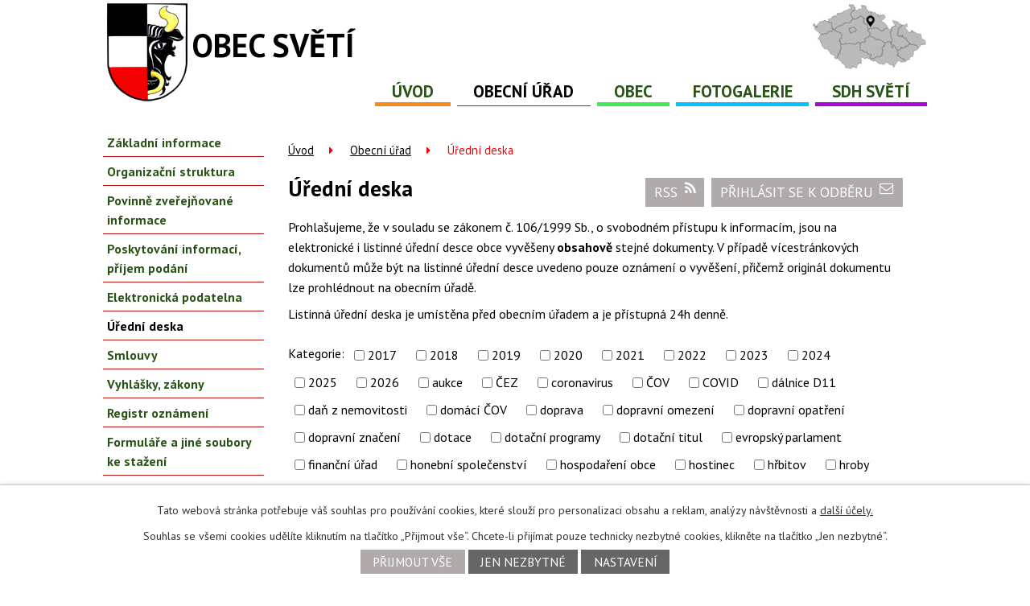

--- FILE ---
content_type: text/html; charset=utf-8
request_url: https://www.sveti.cz/uredni-deska?noticeOverview-noticesGrid-grid-order=added%3Dd%26archived%3Dd%26name%3Da&noticeOverview-noticesGrid-grid-itemsPerPage=10
body_size: 9913
content:
<!DOCTYPE html>
<html lang="cs" data-lang-system="cs">
	<head>



		<!--[if IE]><meta http-equiv="X-UA-Compatible" content="IE=EDGE"><![endif]-->
			<meta name="viewport" content="width=device-width, initial-scale=1, user-scalable=yes">
			<meta http-equiv="content-type" content="text/html; charset=utf-8" />
			<meta name="robots" content="index,follow" />
			<meta name="author" content="Antee s.r.o." />
			<meta name="viewport" content="width=device-width, initial-scale=1, user-scalable=yes" />
<title>Úřední deska | Světí</title>

		<link rel="stylesheet" type="text/css" href="https://cdn.antee.cz/jqueryui/1.8.20/css/smoothness/jquery-ui-1.8.20.custom.css?v=2" integrity="sha384-969tZdZyQm28oZBJc3HnOkX55bRgehf7P93uV7yHLjvpg/EMn7cdRjNDiJ3kYzs4" crossorigin="anonymous" />
		<link rel="stylesheet" type="text/css" href="/style.php?nid=TVFWV0k=&amp;ver=1768399196" />
		<link rel="stylesheet" type="text/css" href="/css/libs.css?ver=1768399900" />
		<link rel="stylesheet" type="text/css" href="https://cdn.antee.cz/genericons/genericons/genericons.css?v=2" integrity="sha384-DVVni0eBddR2RAn0f3ykZjyh97AUIRF+05QPwYfLtPTLQu3B+ocaZm/JigaX0VKc" crossorigin="anonymous" />

		<script src="/js/jquery/jquery-3.0.0.min.js" ></script>
		<script src="/js/jquery/jquery-migrate-3.1.0.min.js" ></script>
		<script src="/js/jquery/jquery-ui.min.js" ></script>
		<script src="/js/jquery/jquery.ui.touch-punch.min.js" ></script>
		<script src="/js/libs.min.js?ver=1768399900" ></script>
		<script src="/js/ipo.min.js?ver=1768399889" ></script>
			<script src="/js/locales/cs.js?ver=1768399196" ></script>

			<script src='https://www.google.com/recaptcha/api.js?hl=cs&render=explicit' ></script>

		<link href="/uredni-deska?action=atom" type="application/atom+xml" rel="alternate" title="Úřední deska">
		<link href="/rozpocty-finance?action=atom" type="application/atom+xml" rel="alternate" title="Rozpočty a finanční dokumenty">
		<link href="/aktuality?action=atom" type="application/atom+xml" rel="alternate" title="Aktuality">
		<link href="/hostinec?action=atom" type="application/atom+xml" rel="alternate" title="Hostinec Zavadilka">
		<link href="/aktuality-z-okoli?action=atom" type="application/atom+xml" rel="alternate" title="Aktuality z okolí">
		<link href="/poplatky?action=atom" type="application/atom+xml" rel="alternate" title="Poplatky">
		<link href="/smlouvy?action=atom" type="application/atom+xml" rel="alternate" title="Smlouvy">
		<link href="/dotazy-podle-zakona-106?action=atom" type="application/atom+xml" rel="alternate" title="Dotazy podle zákona 106">
		<link href="/re-use-centrum?action=atom" type="application/atom+xml" rel="alternate" title="RE-USE centrum">
		<link href="/hlaseni-obecniho-rozhlasu?action=atom" type="application/atom+xml" rel="alternate" title="Hlášení obecního rozhlasu">
<link href="https://fonts.googleapis.com/css?family=PT+Sans:400,700&amp;subset=latin-ext" rel="stylesheet">
<link href="file.php?nid=16587&amp;oid=5899673" rel="icon" type="image/png">
<script type="text/javascript">
$(document).ready(function() {
$("#ipocopyright").insertAfter("#ipocontainer");
});
</script>
<link href="file.php?nid=16587&amp;oid=5899119" rel="stylesheet">
<script src="/file.php?nid=16587&amp;oid=5899121"></script>
<script type="text/javascript">
$(document).ready(function() {
$(".slideshow").owlCarousel({
loop: true,
autoWidth: false,
margin: 0,
autoplay: false,
items: 1,
slideBy: 1,
dots: false,
nav: false
})
});
</script>
<script type="text/javascript">
jQuery("document").ready(function($){
var nav = $('#ipotopmenuwrapper');
var head = $('#ipoheader');
var logo = $('.header-logo');
var WindowWidth = $(window).width();
if (WindowWidth > 1024) {
$(window).scroll(function () {
if ($(this).scrollTop() > 215) {
nav.addClass("f-ipotopmenuwrapper");
head.addClass("f-ipoheader");
logo.addClass("f-header-logo");
} else {
nav.removeClass("f-ipotopmenuwrapper");
head.removeClass("f-ipoheader");
logo.removeClass("f-header-logo");
}
});
};
});
</script>
	</head>

	<body id="page5885471" class="subpage5885471 subpage5885462"
			
			data-nid="16587"
			data-lid="CZ"
			data-oid="5885471"
			data-layout-pagewidth="764"
			
			data-slideshow-timer="3"
			
						
				
				data-layout="responsive" data-viewport_width_responsive="1024"
			>



							<div id="snippet-cookiesConfirmation-euCookiesSnp">			<div id="cookieChoiceInfo" class="cookie-choices-info template_1">
					<p>Tato webová stránka potřebuje váš souhlas pro používání cookies, které slouží pro personalizaci obsahu a reklam, analýzy návštěvnosti a 
						<a class="cookie-button more" href="https://navody.antee.cz/cookies" target="_blank">další účely.</a>
					</p>
					<p>
						Souhlas se všemi cookies udělíte kliknutím na tlačítko „Přijmout vše“. Chcete-li přijímat pouze technicky nezbytné cookies, klikněte na tlačítko „Jen nezbytné“.
					</p>
				<div class="buttons">
					<a class="cookie-button action-button ajax" id="cookieChoiceButton" rel=”nofollow” href="/uredni-deska?noticeOverview-noticesGrid-grid-order=added%3Dd%26archived%3Dd%26name%3Da&amp;noticeOverview-noticesGrid-grid-itemsPerPage=10&amp;do=cookiesConfirmation-acceptAll">Přijmout vše</a>
					<a class="cookie-button cookie-button--settings action-button ajax" rel=”nofollow” href="/uredni-deska?noticeOverview-noticesGrid-grid-order=added%3Dd%26archived%3Dd%26name%3Da&amp;noticeOverview-noticesGrid-grid-itemsPerPage=10&amp;do=cookiesConfirmation-onlyNecessary">Jen nezbytné</a>
					<a class="cookie-button cookie-button--settings action-button ajax" rel=”nofollow” href="/uredni-deska?noticeOverview-noticesGrid-grid-order=added%3Dd%26archived%3Dd%26name%3Da&amp;noticeOverview-noticesGrid-grid-itemsPerPage=10&amp;do=cookiesConfirmation-openSettings">Nastavení</a>
				</div>
			</div>
</div>				<div id="ipocontainer">

			<div class="menu-toggler">

				<span>Menu</span>
				<span class="genericon genericon-menu"></span>
			</div>

			<span id="back-to-top">

				<i class="fa fa-angle-up"></i>
			</span>

			<div id="ipoheader">

				<a href="/" class="header-logo">
	<img src="/image.php?nid=16587&amp;oid=5898908" alt="logo">
	<span class="nazev">Obec Světí</span>
</a>
<img class="mapa" src="/image.php?nid=16587&amp;oid=5982414" alt="mapa">			</div>

			<div id="ipotopmenuwrapper">

				<div id="ipotopmenu">
<h4 class="hiddenMenu">Horní menu</h4>
<ul class="topmenulevel1"><li class="topmenuitem1 noborder" id="ipomenu5834511"><a href="/">Úvod</a></li><li class="topmenuitem1 active" id="ipomenu5885462"><a href="/obecni-urad">Obecní úřad</a><ul class="topmenulevel2"><li class="topmenuitem2" id="ipomenu5885466"><a href="/zakladni-informace">Základní informace</a></li><li class="topmenuitem2" id="ipomenu5885467"><a href="/organizacni-struktura">Organizační struktura</a></li><li class="topmenuitem2" id="ipomenu5885468"><a href="/povinne-informace">Povinně zveřejňované informace</a></li><li class="topmenuitem2" id="ipomenu5885469"><a href="/poskytovani-informaci-prijem-podani">Poskytování informací, příjem podání</a></li><li class="topmenuitem2" id="ipomenu5885470"><a href="/e-podatelna">Elektronická podatelna</a></li><li class="topmenuitem2 active" id="ipomenu5885471"><a href="/uredni-deska">Úřední deska</a><ul class="topmenulevel3"><li class="topmenuitem3" id="ipomenu5885473"><a href="/rozpocty-finance">Rozpočty a finanční dokumenty</a></li><li class="topmenuitem3" id="ipomenu6060825"><a href="/usneseni">Usnesení zastupitelstva</a></li><li class="topmenuitem3" id="ipomenu8765575"><a href="/dotazy-podle-zakona-106">Dotazy podle zákona 106</a></li></ul></li><li class="topmenuitem2" id="ipomenu7005145"><a href="/smlouvy">Smlouvy</a></li><li class="topmenuitem2" id="ipomenu5885472"><a href="/vyhlasky-zakony">Vyhlášky, zákony</a></li><li class="topmenuitem2" id="ipomenu7787402"><a href="https://cro.justice.cz" target="_blank">Registr oznámení</a></li><li class="topmenuitem2" id="ipomenu5902345"><a href="/formulare-a-jine-veci-ke-stazeni">Formuláře a jiné soubory ke stažení</a></li><li class="topmenuitem2" id="ipomenu10225473"><a href="/hlaseni-obecniho-rozhlasu">Hlášení obecního rozhlasu</a></li><li class="topmenuitem2" id="ipomenu5885476"><a href="/verejne-zakazky">Veřejné zakázky</a></li><li class="topmenuitem2" id="ipomenu6187505"><a href="/poplatky">Poplatky</a></li></ul></li><li class="topmenuitem1" id="ipomenu5885463"><a href="/obec">Obec</a><ul class="topmenulevel2"><li class="topmenuitem2" id="ipomenu5885479"><a href="/aktuality">Aktuality</a></li><li class="topmenuitem2" id="ipomenu5919711"><a href="/aktuality-z-okoli">Aktuality z okolí</a></li><li class="topmenuitem2" id="ipomenu7381273"><a href="/uzemni-plan">Územní plán</a></li><li class="topmenuitem2" id="ipomenu5885480"><a href="/info-sms">Informační SMS</a></li><li class="topmenuitem2" id="ipomenu5885481"><a href="/elektronicka-kronika">Elektronická kronika</a></li><li class="topmenuitem2" id="ipomenu5885482"><a href="/hostinec">Hostinec Zavadilka</a></li><li class="topmenuitem2" id="ipomenu5885483"><a href="/prodejna">Prodejna Hruška</a></li><li class="topmenuitem2" id="ipomenu10225472"><a href="/re-use-centrum">RE-USE centrum</a></li><li class="topmenuitem2" id="ipomenu5885484"><a href="/poloha">Poloha</a></li><li class="topmenuitem2" id="ipomenu5885486"><a href="http://www.opz1866.cz/" target="_blank">Mikroregion 1866</a></li><li class="topmenuitem2" id="ipomenu5885487"><a href="http://farnost-vsestary.webnode.cz/" target="_blank">Farnost Všestary</a></li><li class="topmenuitem2" id="ipomenu5885488"><a href="/dotazy-pripominky">Dotazy a připomínky</a></li><li class="topmenuitem2" id="ipomenu5885464"><a href="/naucna-stezka">Naučná stezka</a></li><li class="topmenuitem2" id="ipomenu6073970"><a href="http://old.sveti.cz/www.sveti.cz/index.html" target="_blank">Staré webové stránky včetně aktualit</a></li></ul></li><li class="topmenuitem1" id="ipomenu5885477"><a href="/fotogalerie">Fotogalerie</a></li><li class="topmenuitem1" id="ipomenu5885465"><a href="/sdh">SDH Světí</a></li></ul>
					<div class="cleartop"></div>
				</div>
			</div>
			<div id="ipomain">
				
				<div id="ipomainframe">
					<div id="ipopage">
<div id="iponavigation">
	<h5 class="hiddenMenu">Drobečková navigace</h5>
	<p>
			<a href="/">Úvod</a> <span class="separator">&gt;</span>
			<a href="/obecni-urad">Obecní úřad</a> <span class="separator">&gt;</span>
			<span class="currentPage">Úřední deska</span>
	</p>

</div>
						<div class="ipopagetext">
							<div class="noticeBoard view-default content with-subscribe">
								
								<h1>Úřední deska</h1>

<div id="snippet--flash"></div>
								
																	
<div class="subscribe-toolbar">
		<a href="/uredni-deska?action=addSubscriber" class="action-button"><span class="fa fa-envelope-o"></span> Přihlásit se k odběru</a>
	<a href="/uredni-deska?action=atom" class="action-button tooltip" data-tooltip-content="#tooltip-content"><i class="fa fa-rss"></i> RSS</a>
	<div class="tooltip-wrapper">

		<span id="tooltip-content">Více informací naleznete <a href=/uredni-deska?action=rssGuide>zde</a>.</span>
	</div>
</div>
<hr class="cleaner">
	<div class="paragraph">
		<p>Prohlašujeme, že v souladu se zákonem č. 106/1999 Sb., o svobodném přístupu k informacím, jsou na elektronické i listinné úřední desce obce vyvěšeny <strong>obsahově</strong> stejné dokumenty. V případě vícestránkových dokumentů může být na listinné úřední desce uvedeno pouze oznámení o vyvěšení, přičemž originál dokumentu lze prohlédnout na obecním úřadě.</p>
<p>Listinná úřední deska je umístěna před obecním úřadem a je přístupná 24h denně.</p>			</div>

					<div class="tags table-row auto type-tags">
<form action="/uredni-deska?noticeOverview-noticesGrid-grid-order=added%3Dd%26archived%3Dd%26name%3Da&amp;noticeOverview-noticesGrid-grid-itemsPerPage=10&amp;do=multiTagsRenderer-multiChoiceTags-submit" method="post" id="frm-multiTagsRenderer-multiChoiceTags">
			<a class="box-by-content" href="/uredni-deska?noticeOverview-noticesGrid-grid-order=added%3Dd%26archived%3Dd%26name%3Da&amp;noticeOverview-noticesGrid-grid-itemsPerPage=10" title="Ukázat vše">Kategorie:</a>
<span><input type="checkbox" name="tags[]" id="frm-multiTagsRenderer-multiChoiceTagsiChoiceTags-tags-0" value="2017"><label for="frm-multiTagsRenderer-multiChoiceTagsiChoiceTags-tags-0">2017</label><br></span><span><input type="checkbox" name="tags[]" id="frm-multiTagsRenderer-multiChoiceTagsiChoiceTags-tags-1" value="2018"><label for="frm-multiTagsRenderer-multiChoiceTagsiChoiceTags-tags-1">2018</label><br></span><span><input type="checkbox" name="tags[]" id="frm-multiTagsRenderer-multiChoiceTagsiChoiceTags-tags-2" value="2019"><label for="frm-multiTagsRenderer-multiChoiceTagsiChoiceTags-tags-2">2019</label><br></span><span><input type="checkbox" name="tags[]" id="frm-multiTagsRenderer-multiChoiceTagsiChoiceTags-tags-3" value="2020"><label for="frm-multiTagsRenderer-multiChoiceTagsiChoiceTags-tags-3">2020</label><br></span><span><input type="checkbox" name="tags[]" id="frm-multiTagsRenderer-multiChoiceTagsiChoiceTags-tags-4" value="2021"><label for="frm-multiTagsRenderer-multiChoiceTagsiChoiceTags-tags-4">2021</label><br></span><span><input type="checkbox" name="tags[]" id="frm-multiTagsRenderer-multiChoiceTagsiChoiceTags-tags-5" value="2022"><label for="frm-multiTagsRenderer-multiChoiceTagsiChoiceTags-tags-5">2022</label><br></span><span><input type="checkbox" name="tags[]" id="frm-multiTagsRenderer-multiChoiceTagsiChoiceTags-tags-6" value="2023"><label for="frm-multiTagsRenderer-multiChoiceTagsiChoiceTags-tags-6">2023</label><br></span><span><input type="checkbox" name="tags[]" id="frm-multiTagsRenderer-multiChoiceTagsiChoiceTags-tags-7" value="2024"><label for="frm-multiTagsRenderer-multiChoiceTagsiChoiceTags-tags-7">2024</label><br></span><span><input type="checkbox" name="tags[]" id="frm-multiTagsRenderer-multiChoiceTagsiChoiceTags-tags-8" value="2025"><label for="frm-multiTagsRenderer-multiChoiceTagsiChoiceTags-tags-8">2025</label><br></span><span><input type="checkbox" name="tags[]" id="frm-multiTagsRenderer-multiChoiceTagsiChoiceTags-tags-9" value="2026"><label for="frm-multiTagsRenderer-multiChoiceTagsiChoiceTags-tags-9">2026</label><br></span><span><input type="checkbox" name="tags[]" id="frm-multiTagsRenderer-multiChoiceTagsiChoiceTags-tags-10" value="aukce"><label for="frm-multiTagsRenderer-multiChoiceTagsiChoiceTags-tags-10">aukce</label><br></span><span><input type="checkbox" name="tags[]" id="frm-multiTagsRenderer-multiChoiceTagsiChoiceTags-tags-11" value="ČEZ"><label for="frm-multiTagsRenderer-multiChoiceTagsiChoiceTags-tags-11">ČEZ</label><br></span><span><input type="checkbox" name="tags[]" id="frm-multiTagsRenderer-multiChoiceTagsiChoiceTags-tags-12" value="coronavirus"><label for="frm-multiTagsRenderer-multiChoiceTagsiChoiceTags-tags-12">coronavirus</label><br></span><span><input type="checkbox" name="tags[]" id="frm-multiTagsRenderer-multiChoiceTagsiChoiceTags-tags-13" value="ČOV"><label for="frm-multiTagsRenderer-multiChoiceTagsiChoiceTags-tags-13">ČOV</label><br></span><span><input type="checkbox" name="tags[]" id="frm-multiTagsRenderer-multiChoiceTagsiChoiceTags-tags-14" value="COVID"><label for="frm-multiTagsRenderer-multiChoiceTagsiChoiceTags-tags-14">COVID</label><br></span><span><input type="checkbox" name="tags[]" id="frm-multiTagsRenderer-multiChoiceTagsiChoiceTags-tags-15" value="dálnice D11"><label for="frm-multiTagsRenderer-multiChoiceTagsiChoiceTags-tags-15">dálnice D11</label><br></span><span><input type="checkbox" name="tags[]" id="frm-multiTagsRenderer-multiChoiceTagsiChoiceTags-tags-16" value="daň z nemovitosti"><label for="frm-multiTagsRenderer-multiChoiceTagsiChoiceTags-tags-16">daň z nemovitosti</label><br></span><span><input type="checkbox" name="tags[]" id="frm-multiTagsRenderer-multiChoiceTagsiChoiceTags-tags-17" value="domácí ČOV"><label for="frm-multiTagsRenderer-multiChoiceTagsiChoiceTags-tags-17">domácí ČOV</label><br></span><span><input type="checkbox" name="tags[]" id="frm-multiTagsRenderer-multiChoiceTagsiChoiceTags-tags-18" value="doprava"><label for="frm-multiTagsRenderer-multiChoiceTagsiChoiceTags-tags-18">doprava</label><br></span><span><input type="checkbox" name="tags[]" id="frm-multiTagsRenderer-multiChoiceTagsiChoiceTags-tags-19" value="dopravní omezení"><label for="frm-multiTagsRenderer-multiChoiceTagsiChoiceTags-tags-19">dopravní omezení</label><br></span><span><input type="checkbox" name="tags[]" id="frm-multiTagsRenderer-multiChoiceTagsiChoiceTags-tags-20" value="dopravní opatření"><label for="frm-multiTagsRenderer-multiChoiceTagsiChoiceTags-tags-20">dopravní opatření</label><br></span><span><input type="checkbox" name="tags[]" id="frm-multiTagsRenderer-multiChoiceTagsiChoiceTags-tags-21" value="dopravní značení"><label for="frm-multiTagsRenderer-multiChoiceTagsiChoiceTags-tags-21">dopravní značení</label><br></span><span><input type="checkbox" name="tags[]" id="frm-multiTagsRenderer-multiChoiceTagsiChoiceTags-tags-22" value="dotace"><label for="frm-multiTagsRenderer-multiChoiceTagsiChoiceTags-tags-22">dotace</label><br></span><span><input type="checkbox" name="tags[]" id="frm-multiTagsRenderer-multiChoiceTagsiChoiceTags-tags-23" value="dotační programy"><label for="frm-multiTagsRenderer-multiChoiceTagsiChoiceTags-tags-23">dotační programy</label><br></span><span><input type="checkbox" name="tags[]" id="frm-multiTagsRenderer-multiChoiceTagsiChoiceTags-tags-24" value="dotační titul"><label for="frm-multiTagsRenderer-multiChoiceTagsiChoiceTags-tags-24">dotační titul</label><br></span><span><input type="checkbox" name="tags[]" id="frm-multiTagsRenderer-multiChoiceTagsiChoiceTags-tags-25" value="evropský parlament"><label for="frm-multiTagsRenderer-multiChoiceTagsiChoiceTags-tags-25">evropský parlament</label><br></span><span><input type="checkbox" name="tags[]" id="frm-multiTagsRenderer-multiChoiceTagsiChoiceTags-tags-26" value="finanční úřad"><label for="frm-multiTagsRenderer-multiChoiceTagsiChoiceTags-tags-26">finanční úřad</label><br></span><span><input type="checkbox" name="tags[]" id="frm-multiTagsRenderer-multiChoiceTagsiChoiceTags-tags-27" value="honební společenství"><label for="frm-multiTagsRenderer-multiChoiceTagsiChoiceTags-tags-27">honební společenství</label><br></span><span><input type="checkbox" name="tags[]" id="frm-multiTagsRenderer-multiChoiceTagsiChoiceTags-tags-28" value="hospodaření obce"><label for="frm-multiTagsRenderer-multiChoiceTagsiChoiceTags-tags-28">hospodaření obce</label><br></span><span><input type="checkbox" name="tags[]" id="frm-multiTagsRenderer-multiChoiceTagsiChoiceTags-tags-29" value="hostinec"><label for="frm-multiTagsRenderer-multiChoiceTagsiChoiceTags-tags-29">hostinec</label><br></span><span><input type="checkbox" name="tags[]" id="frm-multiTagsRenderer-multiChoiceTagsiChoiceTags-tags-30" value="hřbitov"><label for="frm-multiTagsRenderer-multiChoiceTagsiChoiceTags-tags-30">hřbitov</label><br></span><span><input type="checkbox" name="tags[]" id="frm-multiTagsRenderer-multiChoiceTagsiChoiceTags-tags-31" value="hroby"><label for="frm-multiTagsRenderer-multiChoiceTagsiChoiceTags-tags-31">hroby</label><br></span><span><input type="checkbox" name="tags[]" id="frm-multiTagsRenderer-multiChoiceTagsiChoiceTags-tags-32" value="katastr nemovitostí"><label for="frm-multiTagsRenderer-multiChoiceTagsiChoiceTags-tags-32">katastr nemovitostí</label><br></span><span><input type="checkbox" name="tags[]" id="frm-multiTagsRenderer-multiChoiceTagsiChoiceTags-tags-33" value="katastrální operát"><label for="frm-multiTagsRenderer-multiChoiceTagsiChoiceTags-tags-33">katastrální operát</label><br></span><span><input type="checkbox" name="tags[]" id="frm-multiTagsRenderer-multiChoiceTagsiChoiceTags-tags-34" value="katastrální úřad"><label for="frm-multiTagsRenderer-multiChoiceTagsiChoiceTags-tags-34">katastrální úřad</label><br></span><span><input type="checkbox" name="tags[]" id="frm-multiTagsRenderer-multiChoiceTagsiChoiceTags-tags-35" value="KHK"><label for="frm-multiTagsRenderer-multiChoiceTagsiChoiceTags-tags-35">KHK</label><br></span><span><input type="checkbox" name="tags[]" id="frm-multiTagsRenderer-multiChoiceTagsiChoiceTags-tags-36" value="KHS"><label for="frm-multiTagsRenderer-multiChoiceTagsiChoiceTags-tags-36">KHS</label><br></span><span><input type="checkbox" name="tags[]" id="frm-multiTagsRenderer-multiChoiceTagsiChoiceTags-tags-37" value="kompletní pozemkové úpravy"><label for="frm-multiTagsRenderer-multiChoiceTagsiChoiceTags-tags-37">kompletní pozemkové úpravy</label><br></span><span><input type="checkbox" name="tags[]" id="frm-multiTagsRenderer-multiChoiceTagsiChoiceTags-tags-38" value="komplexní pozemkové úpravy"><label for="frm-multiTagsRenderer-multiChoiceTagsiChoiceTags-tags-38">komplexní pozemkové úpravy</label><br></span><span><input type="checkbox" name="tags[]" id="frm-multiTagsRenderer-multiChoiceTagsiChoiceTags-tags-39" value="komunální volby"><label for="frm-multiTagsRenderer-multiChoiceTagsiChoiceTags-tags-39">komunální volby</label><br></span><span><input type="checkbox" name="tags[]" id="frm-multiTagsRenderer-multiChoiceTagsiChoiceTags-tags-40" value="koronavirus"><label for="frm-multiTagsRenderer-multiChoiceTagsiChoiceTags-tags-40">koronavirus</label><br></span><span><input type="checkbox" name="tags[]" id="frm-multiTagsRenderer-multiChoiceTagsiChoiceTags-tags-41" value="KPÚ Všestary"><label for="frm-multiTagsRenderer-multiChoiceTagsiChoiceTags-tags-41">KPÚ Všestary</label><br></span><span><input type="checkbox" name="tags[]" id="frm-multiTagsRenderer-multiChoiceTagsiChoiceTags-tags-42" value="královéhradecký kraj"><label for="frm-multiTagsRenderer-multiChoiceTagsiChoiceTags-tags-42">královéhradecký kraj</label><br></span><span><input type="checkbox" name="tags[]" id="frm-multiTagsRenderer-multiChoiceTagsiChoiceTags-tags-43" value="Královéhradecký kraj"><label for="frm-multiTagsRenderer-multiChoiceTagsiChoiceTags-tags-43">Královéhradecký kraj</label><br></span><span><input type="checkbox" name="tags[]" id="frm-multiTagsRenderer-multiChoiceTagsiChoiceTags-tags-44" value="mikroregion"><label for="frm-multiTagsRenderer-multiChoiceTagsiChoiceTags-tags-44">mikroregion</label><br></span><span><input type="checkbox" name="tags[]" id="frm-multiTagsRenderer-multiChoiceTagsiChoiceTags-tags-45" value="ministerstvo zemědělství"><label for="frm-multiTagsRenderer-multiChoiceTagsiChoiceTags-tags-45">ministerstvo zemědělství</label><br></span><span><input type="checkbox" name="tags[]" id="frm-multiTagsRenderer-multiChoiceTagsiChoiceTags-tags-46" value="myslivci"><label for="frm-multiTagsRenderer-multiChoiceTagsiChoiceTags-tags-46">myslivci</label><br></span><span><input type="checkbox" name="tags[]" id="frm-multiTagsRenderer-multiChoiceTagsiChoiceTags-tags-47" value="nařízení"><label for="frm-multiTagsRenderer-multiChoiceTagsiChoiceTags-tags-47">nařízení</label><br></span><span><input type="checkbox" name="tags[]" id="frm-multiTagsRenderer-multiChoiceTagsiChoiceTags-tags-48" value="nařízení vlády"><label for="frm-multiTagsRenderer-multiChoiceTagsiChoiceTags-tags-48">nařízení vlády</label><br></span><span><input type="checkbox" name="tags[]" id="frm-multiTagsRenderer-multiChoiceTagsiChoiceTags-tags-49" value="nemovitosti"><label for="frm-multiTagsRenderer-multiChoiceTagsiChoiceTags-tags-49">nemovitosti</label><br></span><span><input type="checkbox" name="tags[]" id="frm-multiTagsRenderer-multiChoiceTagsiChoiceTags-tags-50" value="nemovitý majetek"><label for="frm-multiTagsRenderer-multiChoiceTagsiChoiceTags-tags-50">nemovitý majetek</label><br></span><span><input type="checkbox" name="tags[]" id="frm-multiTagsRenderer-multiChoiceTagsiChoiceTags-tags-51" value="nouzový stav"><label for="frm-multiTagsRenderer-multiChoiceTagsiChoiceTags-tags-51">nouzový stav</label><br></span><span><input type="checkbox" name="tags[]" id="frm-multiTagsRenderer-multiChoiceTagsiChoiceTags-tags-52" value="obchody"><label for="frm-multiTagsRenderer-multiChoiceTagsiChoiceTags-tags-52">obchody</label><br></span><span><input type="checkbox" name="tags[]" id="frm-multiTagsRenderer-multiChoiceTagsiChoiceTags-tags-53" value="obecná oznámení"><label for="frm-multiTagsRenderer-multiChoiceTagsiChoiceTags-tags-53">obecná oznámení</label><br></span><span><input type="checkbox" name="tags[]" id="frm-multiTagsRenderer-multiChoiceTagsiChoiceTags-tags-54" value="obecně závazné vyhlášky"><label for="frm-multiTagsRenderer-multiChoiceTagsiChoiceTags-tags-54">obecně závazné vyhlášky</label><br></span><span><input type="checkbox" name="tags[]" id="frm-multiTagsRenderer-multiChoiceTagsiChoiceTags-tags-55" value="obecní úřad"><label for="frm-multiTagsRenderer-multiChoiceTagsiChoiceTags-tags-55">obecní úřad</label><br></span><span><input type="checkbox" name="tags[]" id="frm-multiTagsRenderer-multiChoiceTagsiChoiceTags-tags-56" value="objížďky"><label for="frm-multiTagsRenderer-multiChoiceTagsiChoiceTags-tags-56">objížďky</label><br></span><span><input type="checkbox" name="tags[]" id="frm-multiTagsRenderer-multiChoiceTagsiChoiceTags-tags-57" value="odpady"><label for="frm-multiTagsRenderer-multiChoiceTagsiChoiceTags-tags-57">odpady</label><br></span><span><input type="checkbox" name="tags[]" id="frm-multiTagsRenderer-multiChoiceTagsiChoiceTags-tags-58" value="okresní soud"><label for="frm-multiTagsRenderer-multiChoiceTagsiChoiceTags-tags-58">okresní soud</label><br></span><span><input type="checkbox" name="tags[]" id="frm-multiTagsRenderer-multiChoiceTagsiChoiceTags-tags-59" value="omezení dopravy"><label for="frm-multiTagsRenderer-multiChoiceTagsiChoiceTags-tags-59">omezení dopravy</label><br></span><span><input type="checkbox" name="tags[]" id="frm-multiTagsRenderer-multiChoiceTagsiChoiceTags-tags-60" value="opatření"><label for="frm-multiTagsRenderer-multiChoiceTagsiChoiceTags-tags-60">opatření</label><br></span><span><input type="checkbox" name="tags[]" id="frm-multiTagsRenderer-multiChoiceTagsiChoiceTags-tags-61" value="opatření obecné povahy"><label for="frm-multiTagsRenderer-multiChoiceTagsiChoiceTags-tags-61">opatření obecné povahy</label><br></span><span><input type="checkbox" name="tags[]" id="frm-multiTagsRenderer-multiChoiceTagsiChoiceTags-tags-62" value="opravy silnic"><label for="frm-multiTagsRenderer-multiChoiceTagsiChoiceTags-tags-62">opravy silnic</label><br></span><span><input type="checkbox" name="tags[]" id="frm-multiTagsRenderer-multiChoiceTagsiChoiceTags-tags-63" value="oznámení"><label for="frm-multiTagsRenderer-multiChoiceTagsiChoiceTags-tags-63">oznámení</label><br></span><span><input type="checkbox" name="tags[]" id="frm-multiTagsRenderer-multiChoiceTagsiChoiceTags-tags-64" value="pachty"><label for="frm-multiTagsRenderer-multiChoiceTagsiChoiceTags-tags-64">pachty</label><br></span><span><input type="checkbox" name="tags[]" id="frm-multiTagsRenderer-multiChoiceTagsiChoiceTags-tags-65" value="pozemky"><label for="frm-multiTagsRenderer-multiChoiceTagsiChoiceTags-tags-65">pozemky</label><br></span><span><input type="checkbox" name="tags[]" id="frm-multiTagsRenderer-multiChoiceTagsiChoiceTags-tags-66" value="pozvánky"><label for="frm-multiTagsRenderer-multiChoiceTagsiChoiceTags-tags-66">pozvánky</label><br></span><span><input type="checkbox" name="tags[]" id="frm-multiTagsRenderer-multiChoiceTagsiChoiceTags-tags-67" value="prezident"><label for="frm-multiTagsRenderer-multiChoiceTagsiChoiceTags-tags-67">prezident</label><br></span><span><input type="checkbox" name="tags[]" id="frm-multiTagsRenderer-multiChoiceTagsiChoiceTags-tags-68" value="pronájem"><label for="frm-multiTagsRenderer-multiChoiceTagsiChoiceTags-tags-68">pronájem</label><br></span><span><input type="checkbox" name="tags[]" id="frm-multiTagsRenderer-multiChoiceTagsiChoiceTags-tags-69" value="propachtování pozemků"><label for="frm-multiTagsRenderer-multiChoiceTagsiChoiceTags-tags-69">propachtování pozemků</label><br></span><span><input type="checkbox" name="tags[]" id="frm-multiTagsRenderer-multiChoiceTagsiChoiceTags-tags-70" value="restaurace"><label for="frm-multiTagsRenderer-multiChoiceTagsiChoiceTags-tags-70">restaurace</label><br></span><span><input type="checkbox" name="tags[]" id="frm-multiTagsRenderer-multiChoiceTagsiChoiceTags-tags-71" value="roušky"><label for="frm-multiTagsRenderer-multiChoiceTagsiChoiceTags-tags-71">roušky</label><br></span><span><input type="checkbox" name="tags[]" id="frm-multiTagsRenderer-multiChoiceTagsiChoiceTags-tags-72" value="Rozběřice"><label for="frm-multiTagsRenderer-multiChoiceTagsiChoiceTags-tags-72">Rozběřice</label><br></span><span><input type="checkbox" name="tags[]" id="frm-multiTagsRenderer-multiChoiceTagsiChoiceTags-tags-73" value="rozhodnutí"><label for="frm-multiTagsRenderer-multiChoiceTagsiChoiceTags-tags-73">rozhodnutí</label><br></span><span><input type="checkbox" name="tags[]" id="frm-multiTagsRenderer-multiChoiceTagsiChoiceTags-tags-74" value="rozpočtové opatření"><label for="frm-multiTagsRenderer-multiChoiceTagsiChoiceTags-tags-74">rozpočtové opatření</label><br></span><span><input type="checkbox" name="tags[]" id="frm-multiTagsRenderer-multiChoiceTagsiChoiceTags-tags-75" value="rozpočty"><label for="frm-multiTagsRenderer-multiChoiceTagsiChoiceTags-tags-75">rozpočty</label><br></span><span><input type="checkbox" name="tags[]" id="frm-multiTagsRenderer-multiChoiceTagsiChoiceTags-tags-76" value="rozpočty a finanční dokumenty"><label for="frm-multiTagsRenderer-multiChoiceTagsiChoiceTags-tags-76">rozpočty a finanční dokumenty</label><br></span><span><input type="checkbox" name="tags[]" id="frm-multiTagsRenderer-multiChoiceTagsiChoiceTags-tags-77" value="silnice"><label for="frm-multiTagsRenderer-multiChoiceTagsiChoiceTags-tags-77">silnice</label><br></span><span><input type="checkbox" name="tags[]" id="frm-multiTagsRenderer-multiChoiceTagsiChoiceTags-tags-78" value="smlouvy o poskytnutí dotace"><label for="frm-multiTagsRenderer-multiChoiceTagsiChoiceTags-tags-78">smlouvy o poskytnutí dotace</label><br></span><span><input type="checkbox" name="tags[]" id="frm-multiTagsRenderer-multiChoiceTagsiChoiceTags-tags-79" value="sousední obce"><label for="frm-multiTagsRenderer-multiChoiceTagsiChoiceTags-tags-79">sousední obce</label><br></span><span><input type="checkbox" name="tags[]" id="frm-multiTagsRenderer-multiChoiceTagsiChoiceTags-tags-80" value="stavební řízení"><label for="frm-multiTagsRenderer-multiChoiceTagsiChoiceTags-tags-80">stavební řízení</label><br></span><span><input type="checkbox" name="tags[]" id="frm-multiTagsRenderer-multiChoiceTagsiChoiceTags-tags-81" value="stavební záležitosti"><label for="frm-multiTagsRenderer-multiChoiceTagsiChoiceTags-tags-81">stavební záležitosti</label><br></span><span><input type="checkbox" name="tags[]" id="frm-multiTagsRenderer-multiChoiceTagsiChoiceTags-tags-82" value="stočné"><label for="frm-multiTagsRenderer-multiChoiceTagsiChoiceTags-tags-82">stočné</label><br></span><span><input type="checkbox" name="tags[]" id="frm-multiTagsRenderer-multiChoiceTagsiChoiceTags-tags-83" value="úpravy"><label for="frm-multiTagsRenderer-multiChoiceTagsiChoiceTags-tags-83">úpravy</label><br></span><span><input type="checkbox" name="tags[]" id="frm-multiTagsRenderer-multiChoiceTagsiChoiceTags-tags-84" value="úřední hodiny"><label for="frm-multiTagsRenderer-multiChoiceTagsiChoiceTags-tags-84">úřední hodiny</label><br></span><span><input type="checkbox" name="tags[]" id="frm-multiTagsRenderer-multiChoiceTagsiChoiceTags-tags-85" value="ustavující"><label for="frm-multiTagsRenderer-multiChoiceTagsiChoiceTags-tags-85">ustavující</label><br></span><span><input type="checkbox" name="tags[]" id="frm-multiTagsRenderer-multiChoiceTagsiChoiceTags-tags-86" value="uzavírky"><label for="frm-multiTagsRenderer-multiChoiceTagsiChoiceTags-tags-86">uzavírky</label><br></span><span><input type="checkbox" name="tags[]" id="frm-multiTagsRenderer-multiChoiceTagsiChoiceTags-tags-87" value="územní plán"><label for="frm-multiTagsRenderer-multiChoiceTagsiChoiceTags-tags-87">územní plán</label><br></span><span><input type="checkbox" name="tags[]" id="frm-multiTagsRenderer-multiChoiceTagsiChoiceTags-tags-88" value="uzemní plán"><label for="frm-multiTagsRenderer-multiChoiceTagsiChoiceTags-tags-88">uzemní plán</label><br></span><span><input type="checkbox" name="tags[]" id="frm-multiTagsRenderer-multiChoiceTagsiChoiceTags-tags-89" value="územní rozvoj"><label for="frm-multiTagsRenderer-multiChoiceTagsiChoiceTags-tags-89">územní rozvoj</label><br></span><span><input type="checkbox" name="tags[]" id="frm-multiTagsRenderer-multiChoiceTagsiChoiceTags-tags-90" value="ÚZSVM"><label for="frm-multiTagsRenderer-multiChoiceTagsiChoiceTags-tags-90">ÚZSVM</label><br></span><span><input type="checkbox" name="tags[]" id="frm-multiTagsRenderer-multiChoiceTagsiChoiceTags-tags-91" value="valná hromada"><label for="frm-multiTagsRenderer-multiChoiceTagsiChoiceTags-tags-91">valná hromada</label><br></span><span><input type="checkbox" name="tags[]" id="frm-multiTagsRenderer-multiChoiceTagsiChoiceTags-tags-92" value="veřejná vyhláška"><label for="frm-multiTagsRenderer-multiChoiceTagsiChoiceTags-tags-92">veřejná vyhláška</label><br></span><span><input type="checkbox" name="tags[]" id="frm-multiTagsRenderer-multiChoiceTagsiChoiceTags-tags-93" value="veřejná zasedání"><label for="frm-multiTagsRenderer-multiChoiceTagsiChoiceTags-tags-93">veřejná zasedání</label><br></span><span><input type="checkbox" name="tags[]" id="frm-multiTagsRenderer-multiChoiceTagsiChoiceTags-tags-94" value="veřejné vyhlášky"><label for="frm-multiTagsRenderer-multiChoiceTagsiChoiceTags-tags-94">veřejné vyhlášky</label><br></span><span><input type="checkbox" name="tags[]" id="frm-multiTagsRenderer-multiChoiceTagsiChoiceTags-tags-95" value="veřejné vyhlášky ostatních institucí"><label for="frm-multiTagsRenderer-multiChoiceTagsiChoiceTags-tags-95">veřejné vyhlášky ostatních institucí</label><br></span><span><input type="checkbox" name="tags[]" id="frm-multiTagsRenderer-multiChoiceTagsiChoiceTags-tags-96" value="veterinární nařízení"><label for="frm-multiTagsRenderer-multiChoiceTagsiChoiceTags-tags-96">veterinární nařízení</label><br></span><span><input type="checkbox" name="tags[]" id="frm-multiTagsRenderer-multiChoiceTagsiChoiceTags-tags-97" value="vodné a stočné"><label for="frm-multiTagsRenderer-multiChoiceTagsiChoiceTags-tags-97">vodné a stočné</label><br></span><span><input type="checkbox" name="tags[]" id="frm-multiTagsRenderer-multiChoiceTagsiChoiceTags-tags-98" value="volby"><label for="frm-multiTagsRenderer-multiChoiceTagsiChoiceTags-tags-98">volby</label><br></span><span><input type="checkbox" name="tags[]" id="frm-multiTagsRenderer-multiChoiceTagsiChoiceTags-tags-99" value="Všestary"><label for="frm-multiTagsRenderer-multiChoiceTagsiChoiceTags-tags-99">Všestary</label><br></span><span><input type="checkbox" name="tags[]" id="frm-multiTagsRenderer-multiChoiceTagsiChoiceTags-tags-100" value="vyhlášky"><label for="frm-multiTagsRenderer-multiChoiceTagsiChoiceTags-tags-100">vyhlášky</label><br></span><span><input type="checkbox" name="tags[]" id="frm-multiTagsRenderer-multiChoiceTagsiChoiceTags-tags-101" value="záměr"><label for="frm-multiTagsRenderer-multiChoiceTagsiChoiceTags-tags-101">záměr</label><br></span><span><input type="checkbox" name="tags[]" id="frm-multiTagsRenderer-multiChoiceTagsiChoiceTags-tags-102" value="záměry"><label for="frm-multiTagsRenderer-multiChoiceTagsiChoiceTags-tags-102">záměry</label><br></span><span><input type="checkbox" name="tags[]" id="frm-multiTagsRenderer-multiChoiceTagsiChoiceTags-tags-103" value="záměry nemovitý majetek"><label for="frm-multiTagsRenderer-multiChoiceTagsiChoiceTags-tags-103">záměry nemovitý majetek</label><br></span><span><input type="checkbox" name="tags[]" id="frm-multiTagsRenderer-multiChoiceTagsiChoiceTags-tags-104" value="záměry pronájmu"><label for="frm-multiTagsRenderer-multiChoiceTagsiChoiceTags-tags-104">záměry pronájmu</label><br></span><span><input type="checkbox" name="tags[]" id="frm-multiTagsRenderer-multiChoiceTagsiChoiceTags-tags-105" value="zasedání"><label for="frm-multiTagsRenderer-multiChoiceTagsiChoiceTags-tags-105">zasedání</label><br></span><span><input type="checkbox" name="tags[]" id="frm-multiTagsRenderer-multiChoiceTagsiChoiceTags-tags-106" value="zasedání zastupitelstva"><label for="frm-multiTagsRenderer-multiChoiceTagsiChoiceTags-tags-106">zasedání zastupitelstva</label><br></span><span><input type="checkbox" name="tags[]" id="frm-multiTagsRenderer-multiChoiceTagsiChoiceTags-tags-107" value="zastupitelstva"><label for="frm-multiTagsRenderer-multiChoiceTagsiChoiceTags-tags-107">zastupitelstva</label><br></span><span><input type="checkbox" name="tags[]" id="frm-multiTagsRenderer-multiChoiceTagsiChoiceTags-tags-108" value="zastupitelstvo"><label for="frm-multiTagsRenderer-multiChoiceTagsiChoiceTags-tags-108">zastupitelstvo</label><br></span><span><input type="checkbox" name="tags[]" id="frm-multiTagsRenderer-multiChoiceTagsiChoiceTags-tags-109" value="zastupitesltva"><label for="frm-multiTagsRenderer-multiChoiceTagsiChoiceTags-tags-109">zastupitesltva</label><br></span><span><input type="checkbox" name="tags[]" id="frm-multiTagsRenderer-multiChoiceTagsiChoiceTags-tags-110" value="Zavadilka"><label for="frm-multiTagsRenderer-multiChoiceTagsiChoiceTags-tags-110">Zavadilka</label><br></span><span><input type="checkbox" name="tags[]" id="frm-multiTagsRenderer-multiChoiceTagsiChoiceTags-tags-111" value="závěrečný účet"><label for="frm-multiTagsRenderer-multiChoiceTagsiChoiceTags-tags-111">závěrečný účet</label><br></span><span><input type="checkbox" name="tags[]" id="frm-multiTagsRenderer-multiChoiceTagsiChoiceTags-tags-112" value="ZUR"><label for="frm-multiTagsRenderer-multiChoiceTagsiChoiceTags-tags-112">ZUR</label><br></span><span><input type="checkbox" name="tags[]" id="frm-multiTagsRenderer-multiChoiceTagsiChoiceTags-tags-113" value="ZÚR"><label for="frm-multiTagsRenderer-multiChoiceTagsiChoiceTags-tags-113">ZÚR</label><br></span> <input type="submit" class="action-button" name="filter" id="frmmultiChoiceTags-filter" value="Filtrovat"> </form>
	</div>
	<script >
	$(document).ready(function() {
		$('.tags-selection select[multiple]').select2({
			placeholder: 'Vyberte štítky',
		  	width: '300px'
		});
		$('#frmmultiSelectTags-tags').change(function() {
			$('#frm-multiTagsRenderer-multiSelectTags input[type="submit"]').click();
		});
		$('#frm-multiTagsRenderer-multiChoiceTags input[type="checkbox"]').change(function() {
			$('#frm-multiTagsRenderer-multiChoiceTags input[type="submit"]').click();
		});
	})
</script>
		<hr class="cleaner">
<div id="snippet--overview">	<div id="snippet-noticeOverview-noticesGrid-grid">			<div id="snippet-noticeOverview-noticesGrid-grid-grid">

<form action="/uredni-deska?noticeOverview-noticesGrid-grid-order=added%3Dd%26archived%3Dd%26name%3Da&amp;noticeOverview-noticesGrid-grid-itemsPerPage=10&amp;do=noticeOverview-noticesGrid-grid-form-submit" method="post" id="frm-noticeOverview-noticesGrid-grid-form" class="datagrid">
<table class="datagrid">
	<thead>
		<tr class="header">
			<th class="active"><a href="/uredni-deska?noticeOverview-noticesGrid-grid-by=name&amp;noticeOverview-noticesGrid-grid-order=added%3Dd%26archived%3Dd%26name%3Da&amp;noticeOverview-noticesGrid-grid-itemsPerPage=10&amp;do=noticeOverview-noticesGrid-grid-order" class="datagrid-ajax">N&aacute;zev<span>3</span></a><span class="positioner"><a class="datagrid-ajax active" href="/uredni-deska?noticeOverview-noticesGrid-grid-by=name&amp;noticeOverview-noticesGrid-grid-dir=a&amp;noticeOverview-noticesGrid-grid-order=added%3Dd%26archived%3Dd%26name%3Da&amp;noticeOverview-noticesGrid-grid-itemsPerPage=10&amp;do=noticeOverview-noticesGrid-grid-order"><span class="up"></span></a><a class="datagrid-ajax" href="/uredni-deska?noticeOverview-noticesGrid-grid-by=name&amp;noticeOverview-noticesGrid-grid-dir=d&amp;noticeOverview-noticesGrid-grid-order=added%3Dd%26archived%3Dd%26name%3Da&amp;noticeOverview-noticesGrid-grid-itemsPerPage=10&amp;do=noticeOverview-noticesGrid-grid-order"><span class="down"></span></a></span></th>
		
			<th class="active"><a href="/uredni-deska?noticeOverview-noticesGrid-grid-by=added&amp;noticeOverview-noticesGrid-grid-order=added%3Dd%26archived%3Dd%26name%3Da&amp;noticeOverview-noticesGrid-grid-itemsPerPage=10&amp;do=noticeOverview-noticesGrid-grid-order" class="datagrid-ajax">Vyv&#283;&scaron;eno<span>1</span></a><span class="positioner"><a class="datagrid-ajax" href="/uredni-deska?noticeOverview-noticesGrid-grid-by=added&amp;noticeOverview-noticesGrid-grid-dir=a&amp;noticeOverview-noticesGrid-grid-order=added%3Dd%26archived%3Dd%26name%3Da&amp;noticeOverview-noticesGrid-grid-itemsPerPage=10&amp;do=noticeOverview-noticesGrid-grid-order"><span class="up"></span></a><a class="datagrid-ajax active" href="/uredni-deska?noticeOverview-noticesGrid-grid-by=added&amp;noticeOverview-noticesGrid-grid-dir=d&amp;noticeOverview-noticesGrid-grid-order=added%3Dd%26archived%3Dd%26name%3Da&amp;noticeOverview-noticesGrid-grid-itemsPerPage=10&amp;do=noticeOverview-noticesGrid-grid-order"><span class="down"></span></a></span></th>
		
			<th class="active"><a href="/uredni-deska?noticeOverview-noticesGrid-grid-by=archived&amp;noticeOverview-noticesGrid-grid-order=added%3Dd%26archived%3Dd%26name%3Da&amp;noticeOverview-noticesGrid-grid-itemsPerPage=10&amp;do=noticeOverview-noticesGrid-grid-order" class="datagrid-ajax">Sejmuto<span>2</span></a><span class="positioner"><a class="datagrid-ajax" href="/uredni-deska?noticeOverview-noticesGrid-grid-by=archived&amp;noticeOverview-noticesGrid-grid-dir=a&amp;noticeOverview-noticesGrid-grid-order=added%3Dd%26archived%3Dd%26name%3Da&amp;noticeOverview-noticesGrid-grid-itemsPerPage=10&amp;do=noticeOverview-noticesGrid-grid-order"><span class="up"></span></a><a class="datagrid-ajax active" href="/uredni-deska?noticeOverview-noticesGrid-grid-by=archived&amp;noticeOverview-noticesGrid-grid-dir=d&amp;noticeOverview-noticesGrid-grid-order=added%3Dd%26archived%3Dd%26name%3Da&amp;noticeOverview-noticesGrid-grid-itemsPerPage=10&amp;do=noticeOverview-noticesGrid-grid-order"><span class="down"></span></a></span></th>
		
			<th class="active"><p>Stav</p></th>
		</tr>
	
		<tr class="filters">
			<td><input type="text" size="5" name="filters[name]" id="frm-datagrid-noticeOverview-noticesGrid-grid-form-filters-name" value="" class="text"></td>
		
			<td><input type="text" size="5" name="filters[added]" id="frm-datagrid-noticeOverview-noticesGrid-grid-form-filters-added" value="" class="text"></td>
		
			<td><input type="text" size="5" name="filters[archived]" id="frm-datagrid-noticeOverview-noticesGrid-grid-form-filters-archived" value="" class="text"></td>
		
			<td><select name="filters[isArchived]" id="frm-datagrid-noticeOverview-noticesGrid-grid-form-filters-isArchived" class="select"><option value="N" selected>Aktu&aacute;ln&iacute;</option><option value="A">Archiv</option><option value="B">V&scaron;e</option></select>
			<input type="submit" name="filterSubmit" id="frm-datagrid-noticeOverview-noticesGrid-grid-form-filterSubmit" value="Filtrovat" class="button" title="Filtrovat">
		</td>
		</tr>
	</thead>

	<tfoot>
		<tr class="footer">
			<td colspan="4">  <span class="grid-info">Z&aacute;znamy 1 - 2 z 2 | Zobrazit: <select name="items" id="frm-datagrid-noticeOverview-noticesGrid-grid-form-items"><option value="10" selected>10</option><option value="20">20</option><option value="50">50</option></select><input type="submit" name="itemsSubmit" id="frm-datagrid-noticeOverview-noticesGrid-grid-form-itemsSubmit" value="Zm&#283;nit" title="Zm&#283;nit"></span></td>
		</tr>
	</tfoot>

	<tbody>
		<tr>
			<td><a href="/uredni-deska?action=detail&amp;id=277">Komplexn&iacute; pozemkov&eacute; &uacute;pravy v katastr&aacute;ln&iacute;m &uacute;zem&iacute; V&scaron;estary - vstup a vjezd na pozemky <span class="tooltip fa fa-file-o" title="1 p&#345;&iacute;loha"></span></a></td>
		
			<td><a href="/uredni-deska?action=detail&amp;id=277">6. 1. 2026</a></td>
		
			<td><a href="/uredni-deska?action=detail&amp;id=277">31. 12. 2026</a></td>
		
			<td><a href="/uredni-deska?action=detail&amp;id=277">Aktu&aacute;ln&iacute;</a></td>
		</tr>
	
		<tr class="even">
			<td><a href="/uredni-deska?action=detail&amp;id=278">Dota&#269;n&iacute; program podpora dom&aacute;c&iacute;ch &#268;OV III. kolo</a></td>
		
			<td><a href="/uredni-deska?action=detail&amp;id=278">31. 12. 2025</a></td>
		
			<td><a href="/uredni-deska?action=detail&amp;id=278">31. 12. 2027</a></td>
		
			<td><a href="/uredni-deska?action=detail&amp;id=278">Aktu&aacute;ln&iacute;</a></td>
		</tr>
	</tbody>
</table>
</form>

</div>		<hr class="cleaner">
	</div><div class="last-updated">Naposledy změněno: dnes v 10:23</div>
</div>
	<div class="paragraph">
					</div>
															</div>
						</div>
					</div>


										<div id="ipoleftblock">
												<div id="ipomenu">
<h4 class="hiddenMenu">Menu</h4>
<ul id="iposubmenu5885462"><li id="ipomenu5885466"><a href="/zakladni-informace">Základní informace</a></li><li id="ipomenu5885467"><a href="/organizacni-struktura">Organizační struktura</a></li><li id="ipomenu5885468"><a href="/povinne-informace">Povinně zveřejňované informace</a></li><li id="ipomenu5885469"><a href="/poskytovani-informaci-prijem-podani">Poskytování informací, příjem podání</a></li><li id="ipomenu5885470"><a href="/e-podatelna">Elektronická podatelna</a></li><li class="submenu1" id="ipomenu5885471"><a href="/uredni-deska" class="active">Úřední deska</a><ul id="iposubmenu5885471"><li id="ipomenu5885473"><a href="/rozpocty-finance">Rozpočty a finanční dokumenty</a></li><li id="ipomenu6060825"><a href="/usneseni">Usnesení zastupitelstva</a></li><li id="ipomenu8765575"><a href="/dotazy-podle-zakona-106">Dotazy podle zákona 106</a></li></ul></li><li id="ipomenu7005145"><a href="/smlouvy">Smlouvy</a></li><li id="ipomenu5885472"><a href="/vyhlasky-zakony">Vyhlášky, zákony</a></li><li class="submenu1" id="ipomenu7787402"><a href="https://cro.justice.cz" target="_blank">Registr oznámení</a></li><li id="ipomenu5902345"><a href="/formulare-a-jine-veci-ke-stazeni">Formuláře a jiné soubory ke stažení</a></li><li id="ipomenu10225473"><a href="/hlaseni-obecniho-rozhlasu">Hlášení obecního rozhlasu</a></li><li id="ipomenu5885476"><a href="/verejne-zakazky">Veřejné zakázky</a></li><li id="ipomenu6187505"><a href="/poplatky">Poplatky</a></li></ul>
							<div class="hrclear"></div>
														<div class="hrclear"></div>
						</div>
						
						<div id="ipoleftblockin">
							<div class="ipolefttext">
								<div class="column-message">
	<div class="paragraph">
					
			</div>
</div>
<div class="column-message">
	<div class="paragraph">
					
			</div>
</div>
							</div>
						</div>
					</div>
					

					

					<div class="hrclear"></div>
					<div id="ipocopyright">
<div class="copyright">
	<!--<div class="loga-wrapper">
<div class="loga row">
<a href="http://www.opz1866.cz/" target="_blank">
<img src="image.php?nid=16587&oid=5899222" alt="OPZ1866">
</a>
<a href="http://www.kr-kralovehradecky.cz/" target="_blank">
<img src="image.php?nid=16587&oid=5899221" alt="Královehradecký kraj">
</a>
<a href="https://www.vychodni-cechy.info/" target="_blank">
<img src="image.php?nid=16587&oid=5899224" alt="vychodni-cechy-logo">
</a>
<a href="https://portal.gov.cz" target="_blank">
<img src="image.php?nid=16587&oid=5899223" alt="portál-veřejné-správy">
</a>
</div>
</div>
<div class="footer-wrapper">
<div class="footer-inner col-1">
<div class="col-1-3 odkazy">
<h3>Adresa obecního úřadu</h3>
<div>
<h4>Fakturační údaje</h4>
<p><strong>Obec Světí<br />Světí 1 <br/>503 12 Všestary</strong></p>
</div>
<div>
<p>Obecní není plátcem DPH</p>
</div>
<div>
<p>Číslo účtu</p>
<p>1080796399/0800</p>
<p>IČO</p>
<p>00653462</p>
<p>DIČ</p>
<p>CZ00653462</p>
</div>
</div>
<div class="col-1-3 udaje">
<h3>Kontaktní údaje</h3>
<p>
Telefon: <a href="tel:606649132"><strong>+420 606 649 132</strong></a><br/>
Starostka (po dobu voleb spojení do volební místnosti)
</p>
<p>
<a href="tel:725140033"><strong>+420 725 140 033</strong></a> - Místostarosta
</p>
<p>
Datová schránka: <strong>kt8a868</strong>
</p>
<p>
<a href="http://www.sveti.cz"><strong>www.sveti.cz</strong></a>
</p>
<p>
E-mail: <a href="mailto:obec@sveti.cz"><strong>obec@sveti.cz</strong></a>
</p>
<p>
Úřední hodiny:<br />
<strong>PONDĚLÍ: 18:00 - 20:00</strong>
</p>
</div>
<div class="col-1-3 mapa">
<a href="https://mapy.cz/s/27TXH">
<img src="image.php?nid=16587&oid=5899442" target="_blank" alt="mapa">
</a>
</div>
</div>
</div>-->
<div class="footer-wrapper">
	<div class="footer-inner col-1">
		<span>Kontakty: <a href="+420%20606%20649%20132">+420 606 649 132</a></span>
		<span>E-mail: <a href="mailto:obec@sveti.cz">obec@sveti.cz</a></span>
		<span>Úřední hodiny: pondělí - 18:00 - 20:00</span>
	</div>
</div>
<div class="col-1 antee">
	© 2026 OBEC SVĚTÍ, <a href="mailto:obec@sveti.cz">Kontaktovat webmastera</a>, <span id="links"><a href="/mapa-stranek">Mapa stránek</a>, <a href="/prohlaseni-o-pristupnosti">Prohlášení o přístupnosti</a></span><br>ANTEE s.r.o. - <a href="https://www.antee.cz" rel="nofollow">Tvorba webových stránek</a>, Redakční systém IPO
</div>
</div>
					</div>
					<div id="ipostatistics">
<script >
	var _paq = _paq || [];
	_paq.push(['disableCookies']);
	_paq.push(['trackPageView']);
	_paq.push(['enableLinkTracking']);
	(function() {
		var u="https://matomo.antee.cz/";
		_paq.push(['setTrackerUrl', u+'piwik.php']);
		_paq.push(['setSiteId', 3856]);
		var d=document, g=d.createElement('script'), s=d.getElementsByTagName('script')[0];
		g.defer=true; g.async=true; g.src=u+'piwik.js'; s.parentNode.insertBefore(g,s);
	})();
</script>
<script >
	$(document).ready(function() {
		$('a[href^="mailto"]').on("click", function(){
			_paq.push(['setCustomVariable', 1, 'Click mailto','Email='+this.href.replace(/^mailto:/i,'') + ' /Page = ' +  location.href,'page']);
			_paq.push(['trackGoal', 4]);
			_paq.push(['trackPageView']);
		});

		$('a[href^="tel"]').on("click", function(){
			_paq.push(['setCustomVariable', 1, 'Click telefon','Telefon='+this.href.replace(/^tel:/i,'') + ' /Page = ' +  location.href,'page']);
			_paq.push(['trackPageView']);
		});
	});
</script>
					</div>

					<div id="ipofooter">
						
					</div>
				</div>
			</div>
		</div>
	</body>
</html>
